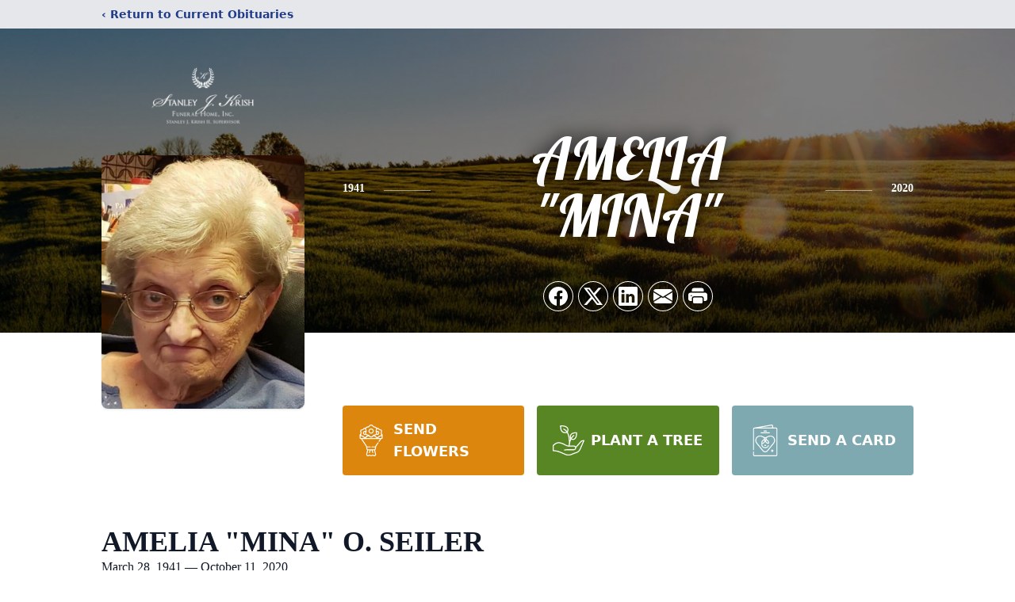

--- FILE ---
content_type: text/html; charset=utf-8
request_url: https://www.google.com/recaptcha/enterprise/anchor?ar=1&k=6Leq-40hAAAAAEz8znj3LaJSwLWHw5mpcSz3WJwJ&co=aHR0cHM6Ly93d3cua3Jpc2hmdW5lcmFsaG9tZS5jb206NDQz&hl=en&type=image&v=PoyoqOPhxBO7pBk68S4YbpHZ&theme=light&size=invisible&badge=bottomright&anchor-ms=20000&execute-ms=30000&cb=8qgun3pcl6jn
body_size: 48737
content:
<!DOCTYPE HTML><html dir="ltr" lang="en"><head><meta http-equiv="Content-Type" content="text/html; charset=UTF-8">
<meta http-equiv="X-UA-Compatible" content="IE=edge">
<title>reCAPTCHA</title>
<style type="text/css">
/* cyrillic-ext */
@font-face {
  font-family: 'Roboto';
  font-style: normal;
  font-weight: 400;
  font-stretch: 100%;
  src: url(//fonts.gstatic.com/s/roboto/v48/KFO7CnqEu92Fr1ME7kSn66aGLdTylUAMa3GUBHMdazTgWw.woff2) format('woff2');
  unicode-range: U+0460-052F, U+1C80-1C8A, U+20B4, U+2DE0-2DFF, U+A640-A69F, U+FE2E-FE2F;
}
/* cyrillic */
@font-face {
  font-family: 'Roboto';
  font-style: normal;
  font-weight: 400;
  font-stretch: 100%;
  src: url(//fonts.gstatic.com/s/roboto/v48/KFO7CnqEu92Fr1ME7kSn66aGLdTylUAMa3iUBHMdazTgWw.woff2) format('woff2');
  unicode-range: U+0301, U+0400-045F, U+0490-0491, U+04B0-04B1, U+2116;
}
/* greek-ext */
@font-face {
  font-family: 'Roboto';
  font-style: normal;
  font-weight: 400;
  font-stretch: 100%;
  src: url(//fonts.gstatic.com/s/roboto/v48/KFO7CnqEu92Fr1ME7kSn66aGLdTylUAMa3CUBHMdazTgWw.woff2) format('woff2');
  unicode-range: U+1F00-1FFF;
}
/* greek */
@font-face {
  font-family: 'Roboto';
  font-style: normal;
  font-weight: 400;
  font-stretch: 100%;
  src: url(//fonts.gstatic.com/s/roboto/v48/KFO7CnqEu92Fr1ME7kSn66aGLdTylUAMa3-UBHMdazTgWw.woff2) format('woff2');
  unicode-range: U+0370-0377, U+037A-037F, U+0384-038A, U+038C, U+038E-03A1, U+03A3-03FF;
}
/* math */
@font-face {
  font-family: 'Roboto';
  font-style: normal;
  font-weight: 400;
  font-stretch: 100%;
  src: url(//fonts.gstatic.com/s/roboto/v48/KFO7CnqEu92Fr1ME7kSn66aGLdTylUAMawCUBHMdazTgWw.woff2) format('woff2');
  unicode-range: U+0302-0303, U+0305, U+0307-0308, U+0310, U+0312, U+0315, U+031A, U+0326-0327, U+032C, U+032F-0330, U+0332-0333, U+0338, U+033A, U+0346, U+034D, U+0391-03A1, U+03A3-03A9, U+03B1-03C9, U+03D1, U+03D5-03D6, U+03F0-03F1, U+03F4-03F5, U+2016-2017, U+2034-2038, U+203C, U+2040, U+2043, U+2047, U+2050, U+2057, U+205F, U+2070-2071, U+2074-208E, U+2090-209C, U+20D0-20DC, U+20E1, U+20E5-20EF, U+2100-2112, U+2114-2115, U+2117-2121, U+2123-214F, U+2190, U+2192, U+2194-21AE, U+21B0-21E5, U+21F1-21F2, U+21F4-2211, U+2213-2214, U+2216-22FF, U+2308-230B, U+2310, U+2319, U+231C-2321, U+2336-237A, U+237C, U+2395, U+239B-23B7, U+23D0, U+23DC-23E1, U+2474-2475, U+25AF, U+25B3, U+25B7, U+25BD, U+25C1, U+25CA, U+25CC, U+25FB, U+266D-266F, U+27C0-27FF, U+2900-2AFF, U+2B0E-2B11, U+2B30-2B4C, U+2BFE, U+3030, U+FF5B, U+FF5D, U+1D400-1D7FF, U+1EE00-1EEFF;
}
/* symbols */
@font-face {
  font-family: 'Roboto';
  font-style: normal;
  font-weight: 400;
  font-stretch: 100%;
  src: url(//fonts.gstatic.com/s/roboto/v48/KFO7CnqEu92Fr1ME7kSn66aGLdTylUAMaxKUBHMdazTgWw.woff2) format('woff2');
  unicode-range: U+0001-000C, U+000E-001F, U+007F-009F, U+20DD-20E0, U+20E2-20E4, U+2150-218F, U+2190, U+2192, U+2194-2199, U+21AF, U+21E6-21F0, U+21F3, U+2218-2219, U+2299, U+22C4-22C6, U+2300-243F, U+2440-244A, U+2460-24FF, U+25A0-27BF, U+2800-28FF, U+2921-2922, U+2981, U+29BF, U+29EB, U+2B00-2BFF, U+4DC0-4DFF, U+FFF9-FFFB, U+10140-1018E, U+10190-1019C, U+101A0, U+101D0-101FD, U+102E0-102FB, U+10E60-10E7E, U+1D2C0-1D2D3, U+1D2E0-1D37F, U+1F000-1F0FF, U+1F100-1F1AD, U+1F1E6-1F1FF, U+1F30D-1F30F, U+1F315, U+1F31C, U+1F31E, U+1F320-1F32C, U+1F336, U+1F378, U+1F37D, U+1F382, U+1F393-1F39F, U+1F3A7-1F3A8, U+1F3AC-1F3AF, U+1F3C2, U+1F3C4-1F3C6, U+1F3CA-1F3CE, U+1F3D4-1F3E0, U+1F3ED, U+1F3F1-1F3F3, U+1F3F5-1F3F7, U+1F408, U+1F415, U+1F41F, U+1F426, U+1F43F, U+1F441-1F442, U+1F444, U+1F446-1F449, U+1F44C-1F44E, U+1F453, U+1F46A, U+1F47D, U+1F4A3, U+1F4B0, U+1F4B3, U+1F4B9, U+1F4BB, U+1F4BF, U+1F4C8-1F4CB, U+1F4D6, U+1F4DA, U+1F4DF, U+1F4E3-1F4E6, U+1F4EA-1F4ED, U+1F4F7, U+1F4F9-1F4FB, U+1F4FD-1F4FE, U+1F503, U+1F507-1F50B, U+1F50D, U+1F512-1F513, U+1F53E-1F54A, U+1F54F-1F5FA, U+1F610, U+1F650-1F67F, U+1F687, U+1F68D, U+1F691, U+1F694, U+1F698, U+1F6AD, U+1F6B2, U+1F6B9-1F6BA, U+1F6BC, U+1F6C6-1F6CF, U+1F6D3-1F6D7, U+1F6E0-1F6EA, U+1F6F0-1F6F3, U+1F6F7-1F6FC, U+1F700-1F7FF, U+1F800-1F80B, U+1F810-1F847, U+1F850-1F859, U+1F860-1F887, U+1F890-1F8AD, U+1F8B0-1F8BB, U+1F8C0-1F8C1, U+1F900-1F90B, U+1F93B, U+1F946, U+1F984, U+1F996, U+1F9E9, U+1FA00-1FA6F, U+1FA70-1FA7C, U+1FA80-1FA89, U+1FA8F-1FAC6, U+1FACE-1FADC, U+1FADF-1FAE9, U+1FAF0-1FAF8, U+1FB00-1FBFF;
}
/* vietnamese */
@font-face {
  font-family: 'Roboto';
  font-style: normal;
  font-weight: 400;
  font-stretch: 100%;
  src: url(//fonts.gstatic.com/s/roboto/v48/KFO7CnqEu92Fr1ME7kSn66aGLdTylUAMa3OUBHMdazTgWw.woff2) format('woff2');
  unicode-range: U+0102-0103, U+0110-0111, U+0128-0129, U+0168-0169, U+01A0-01A1, U+01AF-01B0, U+0300-0301, U+0303-0304, U+0308-0309, U+0323, U+0329, U+1EA0-1EF9, U+20AB;
}
/* latin-ext */
@font-face {
  font-family: 'Roboto';
  font-style: normal;
  font-weight: 400;
  font-stretch: 100%;
  src: url(//fonts.gstatic.com/s/roboto/v48/KFO7CnqEu92Fr1ME7kSn66aGLdTylUAMa3KUBHMdazTgWw.woff2) format('woff2');
  unicode-range: U+0100-02BA, U+02BD-02C5, U+02C7-02CC, U+02CE-02D7, U+02DD-02FF, U+0304, U+0308, U+0329, U+1D00-1DBF, U+1E00-1E9F, U+1EF2-1EFF, U+2020, U+20A0-20AB, U+20AD-20C0, U+2113, U+2C60-2C7F, U+A720-A7FF;
}
/* latin */
@font-face {
  font-family: 'Roboto';
  font-style: normal;
  font-weight: 400;
  font-stretch: 100%;
  src: url(//fonts.gstatic.com/s/roboto/v48/KFO7CnqEu92Fr1ME7kSn66aGLdTylUAMa3yUBHMdazQ.woff2) format('woff2');
  unicode-range: U+0000-00FF, U+0131, U+0152-0153, U+02BB-02BC, U+02C6, U+02DA, U+02DC, U+0304, U+0308, U+0329, U+2000-206F, U+20AC, U+2122, U+2191, U+2193, U+2212, U+2215, U+FEFF, U+FFFD;
}
/* cyrillic-ext */
@font-face {
  font-family: 'Roboto';
  font-style: normal;
  font-weight: 500;
  font-stretch: 100%;
  src: url(//fonts.gstatic.com/s/roboto/v48/KFO7CnqEu92Fr1ME7kSn66aGLdTylUAMa3GUBHMdazTgWw.woff2) format('woff2');
  unicode-range: U+0460-052F, U+1C80-1C8A, U+20B4, U+2DE0-2DFF, U+A640-A69F, U+FE2E-FE2F;
}
/* cyrillic */
@font-face {
  font-family: 'Roboto';
  font-style: normal;
  font-weight: 500;
  font-stretch: 100%;
  src: url(//fonts.gstatic.com/s/roboto/v48/KFO7CnqEu92Fr1ME7kSn66aGLdTylUAMa3iUBHMdazTgWw.woff2) format('woff2');
  unicode-range: U+0301, U+0400-045F, U+0490-0491, U+04B0-04B1, U+2116;
}
/* greek-ext */
@font-face {
  font-family: 'Roboto';
  font-style: normal;
  font-weight: 500;
  font-stretch: 100%;
  src: url(//fonts.gstatic.com/s/roboto/v48/KFO7CnqEu92Fr1ME7kSn66aGLdTylUAMa3CUBHMdazTgWw.woff2) format('woff2');
  unicode-range: U+1F00-1FFF;
}
/* greek */
@font-face {
  font-family: 'Roboto';
  font-style: normal;
  font-weight: 500;
  font-stretch: 100%;
  src: url(//fonts.gstatic.com/s/roboto/v48/KFO7CnqEu92Fr1ME7kSn66aGLdTylUAMa3-UBHMdazTgWw.woff2) format('woff2');
  unicode-range: U+0370-0377, U+037A-037F, U+0384-038A, U+038C, U+038E-03A1, U+03A3-03FF;
}
/* math */
@font-face {
  font-family: 'Roboto';
  font-style: normal;
  font-weight: 500;
  font-stretch: 100%;
  src: url(//fonts.gstatic.com/s/roboto/v48/KFO7CnqEu92Fr1ME7kSn66aGLdTylUAMawCUBHMdazTgWw.woff2) format('woff2');
  unicode-range: U+0302-0303, U+0305, U+0307-0308, U+0310, U+0312, U+0315, U+031A, U+0326-0327, U+032C, U+032F-0330, U+0332-0333, U+0338, U+033A, U+0346, U+034D, U+0391-03A1, U+03A3-03A9, U+03B1-03C9, U+03D1, U+03D5-03D6, U+03F0-03F1, U+03F4-03F5, U+2016-2017, U+2034-2038, U+203C, U+2040, U+2043, U+2047, U+2050, U+2057, U+205F, U+2070-2071, U+2074-208E, U+2090-209C, U+20D0-20DC, U+20E1, U+20E5-20EF, U+2100-2112, U+2114-2115, U+2117-2121, U+2123-214F, U+2190, U+2192, U+2194-21AE, U+21B0-21E5, U+21F1-21F2, U+21F4-2211, U+2213-2214, U+2216-22FF, U+2308-230B, U+2310, U+2319, U+231C-2321, U+2336-237A, U+237C, U+2395, U+239B-23B7, U+23D0, U+23DC-23E1, U+2474-2475, U+25AF, U+25B3, U+25B7, U+25BD, U+25C1, U+25CA, U+25CC, U+25FB, U+266D-266F, U+27C0-27FF, U+2900-2AFF, U+2B0E-2B11, U+2B30-2B4C, U+2BFE, U+3030, U+FF5B, U+FF5D, U+1D400-1D7FF, U+1EE00-1EEFF;
}
/* symbols */
@font-face {
  font-family: 'Roboto';
  font-style: normal;
  font-weight: 500;
  font-stretch: 100%;
  src: url(//fonts.gstatic.com/s/roboto/v48/KFO7CnqEu92Fr1ME7kSn66aGLdTylUAMaxKUBHMdazTgWw.woff2) format('woff2');
  unicode-range: U+0001-000C, U+000E-001F, U+007F-009F, U+20DD-20E0, U+20E2-20E4, U+2150-218F, U+2190, U+2192, U+2194-2199, U+21AF, U+21E6-21F0, U+21F3, U+2218-2219, U+2299, U+22C4-22C6, U+2300-243F, U+2440-244A, U+2460-24FF, U+25A0-27BF, U+2800-28FF, U+2921-2922, U+2981, U+29BF, U+29EB, U+2B00-2BFF, U+4DC0-4DFF, U+FFF9-FFFB, U+10140-1018E, U+10190-1019C, U+101A0, U+101D0-101FD, U+102E0-102FB, U+10E60-10E7E, U+1D2C0-1D2D3, U+1D2E0-1D37F, U+1F000-1F0FF, U+1F100-1F1AD, U+1F1E6-1F1FF, U+1F30D-1F30F, U+1F315, U+1F31C, U+1F31E, U+1F320-1F32C, U+1F336, U+1F378, U+1F37D, U+1F382, U+1F393-1F39F, U+1F3A7-1F3A8, U+1F3AC-1F3AF, U+1F3C2, U+1F3C4-1F3C6, U+1F3CA-1F3CE, U+1F3D4-1F3E0, U+1F3ED, U+1F3F1-1F3F3, U+1F3F5-1F3F7, U+1F408, U+1F415, U+1F41F, U+1F426, U+1F43F, U+1F441-1F442, U+1F444, U+1F446-1F449, U+1F44C-1F44E, U+1F453, U+1F46A, U+1F47D, U+1F4A3, U+1F4B0, U+1F4B3, U+1F4B9, U+1F4BB, U+1F4BF, U+1F4C8-1F4CB, U+1F4D6, U+1F4DA, U+1F4DF, U+1F4E3-1F4E6, U+1F4EA-1F4ED, U+1F4F7, U+1F4F9-1F4FB, U+1F4FD-1F4FE, U+1F503, U+1F507-1F50B, U+1F50D, U+1F512-1F513, U+1F53E-1F54A, U+1F54F-1F5FA, U+1F610, U+1F650-1F67F, U+1F687, U+1F68D, U+1F691, U+1F694, U+1F698, U+1F6AD, U+1F6B2, U+1F6B9-1F6BA, U+1F6BC, U+1F6C6-1F6CF, U+1F6D3-1F6D7, U+1F6E0-1F6EA, U+1F6F0-1F6F3, U+1F6F7-1F6FC, U+1F700-1F7FF, U+1F800-1F80B, U+1F810-1F847, U+1F850-1F859, U+1F860-1F887, U+1F890-1F8AD, U+1F8B0-1F8BB, U+1F8C0-1F8C1, U+1F900-1F90B, U+1F93B, U+1F946, U+1F984, U+1F996, U+1F9E9, U+1FA00-1FA6F, U+1FA70-1FA7C, U+1FA80-1FA89, U+1FA8F-1FAC6, U+1FACE-1FADC, U+1FADF-1FAE9, U+1FAF0-1FAF8, U+1FB00-1FBFF;
}
/* vietnamese */
@font-face {
  font-family: 'Roboto';
  font-style: normal;
  font-weight: 500;
  font-stretch: 100%;
  src: url(//fonts.gstatic.com/s/roboto/v48/KFO7CnqEu92Fr1ME7kSn66aGLdTylUAMa3OUBHMdazTgWw.woff2) format('woff2');
  unicode-range: U+0102-0103, U+0110-0111, U+0128-0129, U+0168-0169, U+01A0-01A1, U+01AF-01B0, U+0300-0301, U+0303-0304, U+0308-0309, U+0323, U+0329, U+1EA0-1EF9, U+20AB;
}
/* latin-ext */
@font-face {
  font-family: 'Roboto';
  font-style: normal;
  font-weight: 500;
  font-stretch: 100%;
  src: url(//fonts.gstatic.com/s/roboto/v48/KFO7CnqEu92Fr1ME7kSn66aGLdTylUAMa3KUBHMdazTgWw.woff2) format('woff2');
  unicode-range: U+0100-02BA, U+02BD-02C5, U+02C7-02CC, U+02CE-02D7, U+02DD-02FF, U+0304, U+0308, U+0329, U+1D00-1DBF, U+1E00-1E9F, U+1EF2-1EFF, U+2020, U+20A0-20AB, U+20AD-20C0, U+2113, U+2C60-2C7F, U+A720-A7FF;
}
/* latin */
@font-face {
  font-family: 'Roboto';
  font-style: normal;
  font-weight: 500;
  font-stretch: 100%;
  src: url(//fonts.gstatic.com/s/roboto/v48/KFO7CnqEu92Fr1ME7kSn66aGLdTylUAMa3yUBHMdazQ.woff2) format('woff2');
  unicode-range: U+0000-00FF, U+0131, U+0152-0153, U+02BB-02BC, U+02C6, U+02DA, U+02DC, U+0304, U+0308, U+0329, U+2000-206F, U+20AC, U+2122, U+2191, U+2193, U+2212, U+2215, U+FEFF, U+FFFD;
}
/* cyrillic-ext */
@font-face {
  font-family: 'Roboto';
  font-style: normal;
  font-weight: 900;
  font-stretch: 100%;
  src: url(//fonts.gstatic.com/s/roboto/v48/KFO7CnqEu92Fr1ME7kSn66aGLdTylUAMa3GUBHMdazTgWw.woff2) format('woff2');
  unicode-range: U+0460-052F, U+1C80-1C8A, U+20B4, U+2DE0-2DFF, U+A640-A69F, U+FE2E-FE2F;
}
/* cyrillic */
@font-face {
  font-family: 'Roboto';
  font-style: normal;
  font-weight: 900;
  font-stretch: 100%;
  src: url(//fonts.gstatic.com/s/roboto/v48/KFO7CnqEu92Fr1ME7kSn66aGLdTylUAMa3iUBHMdazTgWw.woff2) format('woff2');
  unicode-range: U+0301, U+0400-045F, U+0490-0491, U+04B0-04B1, U+2116;
}
/* greek-ext */
@font-face {
  font-family: 'Roboto';
  font-style: normal;
  font-weight: 900;
  font-stretch: 100%;
  src: url(//fonts.gstatic.com/s/roboto/v48/KFO7CnqEu92Fr1ME7kSn66aGLdTylUAMa3CUBHMdazTgWw.woff2) format('woff2');
  unicode-range: U+1F00-1FFF;
}
/* greek */
@font-face {
  font-family: 'Roboto';
  font-style: normal;
  font-weight: 900;
  font-stretch: 100%;
  src: url(//fonts.gstatic.com/s/roboto/v48/KFO7CnqEu92Fr1ME7kSn66aGLdTylUAMa3-UBHMdazTgWw.woff2) format('woff2');
  unicode-range: U+0370-0377, U+037A-037F, U+0384-038A, U+038C, U+038E-03A1, U+03A3-03FF;
}
/* math */
@font-face {
  font-family: 'Roboto';
  font-style: normal;
  font-weight: 900;
  font-stretch: 100%;
  src: url(//fonts.gstatic.com/s/roboto/v48/KFO7CnqEu92Fr1ME7kSn66aGLdTylUAMawCUBHMdazTgWw.woff2) format('woff2');
  unicode-range: U+0302-0303, U+0305, U+0307-0308, U+0310, U+0312, U+0315, U+031A, U+0326-0327, U+032C, U+032F-0330, U+0332-0333, U+0338, U+033A, U+0346, U+034D, U+0391-03A1, U+03A3-03A9, U+03B1-03C9, U+03D1, U+03D5-03D6, U+03F0-03F1, U+03F4-03F5, U+2016-2017, U+2034-2038, U+203C, U+2040, U+2043, U+2047, U+2050, U+2057, U+205F, U+2070-2071, U+2074-208E, U+2090-209C, U+20D0-20DC, U+20E1, U+20E5-20EF, U+2100-2112, U+2114-2115, U+2117-2121, U+2123-214F, U+2190, U+2192, U+2194-21AE, U+21B0-21E5, U+21F1-21F2, U+21F4-2211, U+2213-2214, U+2216-22FF, U+2308-230B, U+2310, U+2319, U+231C-2321, U+2336-237A, U+237C, U+2395, U+239B-23B7, U+23D0, U+23DC-23E1, U+2474-2475, U+25AF, U+25B3, U+25B7, U+25BD, U+25C1, U+25CA, U+25CC, U+25FB, U+266D-266F, U+27C0-27FF, U+2900-2AFF, U+2B0E-2B11, U+2B30-2B4C, U+2BFE, U+3030, U+FF5B, U+FF5D, U+1D400-1D7FF, U+1EE00-1EEFF;
}
/* symbols */
@font-face {
  font-family: 'Roboto';
  font-style: normal;
  font-weight: 900;
  font-stretch: 100%;
  src: url(//fonts.gstatic.com/s/roboto/v48/KFO7CnqEu92Fr1ME7kSn66aGLdTylUAMaxKUBHMdazTgWw.woff2) format('woff2');
  unicode-range: U+0001-000C, U+000E-001F, U+007F-009F, U+20DD-20E0, U+20E2-20E4, U+2150-218F, U+2190, U+2192, U+2194-2199, U+21AF, U+21E6-21F0, U+21F3, U+2218-2219, U+2299, U+22C4-22C6, U+2300-243F, U+2440-244A, U+2460-24FF, U+25A0-27BF, U+2800-28FF, U+2921-2922, U+2981, U+29BF, U+29EB, U+2B00-2BFF, U+4DC0-4DFF, U+FFF9-FFFB, U+10140-1018E, U+10190-1019C, U+101A0, U+101D0-101FD, U+102E0-102FB, U+10E60-10E7E, U+1D2C0-1D2D3, U+1D2E0-1D37F, U+1F000-1F0FF, U+1F100-1F1AD, U+1F1E6-1F1FF, U+1F30D-1F30F, U+1F315, U+1F31C, U+1F31E, U+1F320-1F32C, U+1F336, U+1F378, U+1F37D, U+1F382, U+1F393-1F39F, U+1F3A7-1F3A8, U+1F3AC-1F3AF, U+1F3C2, U+1F3C4-1F3C6, U+1F3CA-1F3CE, U+1F3D4-1F3E0, U+1F3ED, U+1F3F1-1F3F3, U+1F3F5-1F3F7, U+1F408, U+1F415, U+1F41F, U+1F426, U+1F43F, U+1F441-1F442, U+1F444, U+1F446-1F449, U+1F44C-1F44E, U+1F453, U+1F46A, U+1F47D, U+1F4A3, U+1F4B0, U+1F4B3, U+1F4B9, U+1F4BB, U+1F4BF, U+1F4C8-1F4CB, U+1F4D6, U+1F4DA, U+1F4DF, U+1F4E3-1F4E6, U+1F4EA-1F4ED, U+1F4F7, U+1F4F9-1F4FB, U+1F4FD-1F4FE, U+1F503, U+1F507-1F50B, U+1F50D, U+1F512-1F513, U+1F53E-1F54A, U+1F54F-1F5FA, U+1F610, U+1F650-1F67F, U+1F687, U+1F68D, U+1F691, U+1F694, U+1F698, U+1F6AD, U+1F6B2, U+1F6B9-1F6BA, U+1F6BC, U+1F6C6-1F6CF, U+1F6D3-1F6D7, U+1F6E0-1F6EA, U+1F6F0-1F6F3, U+1F6F7-1F6FC, U+1F700-1F7FF, U+1F800-1F80B, U+1F810-1F847, U+1F850-1F859, U+1F860-1F887, U+1F890-1F8AD, U+1F8B0-1F8BB, U+1F8C0-1F8C1, U+1F900-1F90B, U+1F93B, U+1F946, U+1F984, U+1F996, U+1F9E9, U+1FA00-1FA6F, U+1FA70-1FA7C, U+1FA80-1FA89, U+1FA8F-1FAC6, U+1FACE-1FADC, U+1FADF-1FAE9, U+1FAF0-1FAF8, U+1FB00-1FBFF;
}
/* vietnamese */
@font-face {
  font-family: 'Roboto';
  font-style: normal;
  font-weight: 900;
  font-stretch: 100%;
  src: url(//fonts.gstatic.com/s/roboto/v48/KFO7CnqEu92Fr1ME7kSn66aGLdTylUAMa3OUBHMdazTgWw.woff2) format('woff2');
  unicode-range: U+0102-0103, U+0110-0111, U+0128-0129, U+0168-0169, U+01A0-01A1, U+01AF-01B0, U+0300-0301, U+0303-0304, U+0308-0309, U+0323, U+0329, U+1EA0-1EF9, U+20AB;
}
/* latin-ext */
@font-face {
  font-family: 'Roboto';
  font-style: normal;
  font-weight: 900;
  font-stretch: 100%;
  src: url(//fonts.gstatic.com/s/roboto/v48/KFO7CnqEu92Fr1ME7kSn66aGLdTylUAMa3KUBHMdazTgWw.woff2) format('woff2');
  unicode-range: U+0100-02BA, U+02BD-02C5, U+02C7-02CC, U+02CE-02D7, U+02DD-02FF, U+0304, U+0308, U+0329, U+1D00-1DBF, U+1E00-1E9F, U+1EF2-1EFF, U+2020, U+20A0-20AB, U+20AD-20C0, U+2113, U+2C60-2C7F, U+A720-A7FF;
}
/* latin */
@font-face {
  font-family: 'Roboto';
  font-style: normal;
  font-weight: 900;
  font-stretch: 100%;
  src: url(//fonts.gstatic.com/s/roboto/v48/KFO7CnqEu92Fr1ME7kSn66aGLdTylUAMa3yUBHMdazQ.woff2) format('woff2');
  unicode-range: U+0000-00FF, U+0131, U+0152-0153, U+02BB-02BC, U+02C6, U+02DA, U+02DC, U+0304, U+0308, U+0329, U+2000-206F, U+20AC, U+2122, U+2191, U+2193, U+2212, U+2215, U+FEFF, U+FFFD;
}

</style>
<link rel="stylesheet" type="text/css" href="https://www.gstatic.com/recaptcha/releases/PoyoqOPhxBO7pBk68S4YbpHZ/styles__ltr.css">
<script nonce="HWDu6T7u6fj5IlRUqsfXwA" type="text/javascript">window['__recaptcha_api'] = 'https://www.google.com/recaptcha/enterprise/';</script>
<script type="text/javascript" src="https://www.gstatic.com/recaptcha/releases/PoyoqOPhxBO7pBk68S4YbpHZ/recaptcha__en.js" nonce="HWDu6T7u6fj5IlRUqsfXwA">
      
    </script></head>
<body><div id="rc-anchor-alert" class="rc-anchor-alert"></div>
<input type="hidden" id="recaptcha-token" value="[base64]">
<script type="text/javascript" nonce="HWDu6T7u6fj5IlRUqsfXwA">
      recaptcha.anchor.Main.init("[\x22ainput\x22,[\x22bgdata\x22,\x22\x22,\[base64]/[base64]/[base64]/[base64]/cjw8ejpyPj4+eil9Y2F0Y2gobCl7dGhyb3cgbDt9fSxIPWZ1bmN0aW9uKHcsdCx6KXtpZih3PT0xOTR8fHc9PTIwOCl0LnZbd10/dC52W3ddLmNvbmNhdCh6KTp0LnZbd109b2Yoeix0KTtlbHNle2lmKHQuYkImJnchPTMxNylyZXR1cm47dz09NjZ8fHc9PTEyMnx8dz09NDcwfHx3PT00NHx8dz09NDE2fHx3PT0zOTd8fHc9PTQyMXx8dz09Njh8fHc9PTcwfHx3PT0xODQ/[base64]/[base64]/[base64]/bmV3IGRbVl0oSlswXSk6cD09Mj9uZXcgZFtWXShKWzBdLEpbMV0pOnA9PTM/bmV3IGRbVl0oSlswXSxKWzFdLEpbMl0pOnA9PTQ/[base64]/[base64]/[base64]/[base64]\x22,\[base64]\x22,\x22w4zCisOgbMOlHQPDr25gwo/CssKYRWRWw7nConYHw4LCuEbDp8KhwpAJKcKxwopYT8OTPAnDozhOwoVAw58VwrHCghfDgsKtKHPDvyrDiQ/[base64]/Co8K+JcK0wqEYZABEBQ4eYcK0w6lrEsOFPcKlfyJKw73DhcKbwqYMIHrCvirCocK1OBhFXsK+HCHCn3XCgE1oQQInw67Cp8KZwq3Cg3PDmsOBwpImKMKvw73CmmPCoMKPYcK4w6sGFsKlwovDo17DsDbCisK8wpLCkQXDosK6ecO4w6fCsX8oFsKMwqF/YsOiTi9kcsKMw6olwrFuw73Dm0AUwobDkn1vd3caBsKxDgw0CFTDjGZMXxp4JCchdCXDlQHDoRHCjAnCnsKgOxXDmD3Do397w5HDkSAmwoc/w73DqmnDo2t1SkPCnUQQwoTDuU7DpcOWfnDDvWR4wqZiOXbCnsKuw75bw6HCvAYhLhsZwqQJT8OdJkfCqsOmw5wNaMKQPMKTw4sOwrh8wrlOw5DCvMKdXhnCnwDCs8OZcMKCw68qw6jCjMOVw4nDnBbClW/DlCM+PMKGwqo1wr4Rw5NSQ8ODR8OowpvDpcOvUijCh0HDm8OBw6DCtnbCk8KqwpxVwqNPwr8xwqd0bcORYGnClsO9VV9JJMKbw5JGb2Yuw58gwo/DhXFNUsOpwrIrw6ViKcOBeMKjwo3DksKJTGHCtwXCj0DDlcOAPcK0wpElEDrCojjCosOLwpbCjMK1w7jCvnrCvsOSwo3DscONwrbCu8OrH8KXcHQPKDPCm8Onw5vDvRN0RBxhCMOcLSIRwq/DlxnDsMOCwojDlsOnw6LDrizDsx8Aw5nCnwbDh30jw7TCnMKgU8KJw5LDncOow58ewq1Iw4/Cm2UKw5dSw4RrZcKBwobDq8O8OMKSwrrCkxnCgcKZwovCiMK9ZGrCo8Onw4cEw5ZOw5s5w5YRw77DsVnClMKUw5zDj8Kcw4DDgcONw6dTwrnDhATDvG4WwrfDuzHCjMOHLh9PbjPDoFPClVgSCX9Dw5zClsKvwozCrcKsBsO6LwUCw5l/w7Fgw5HDscKtw7VrO8OFcFsfPcOVw70xwqkKSClww50/UMO5w7ALwo7CiMKpw6EDwp/DscOPbsOnAMKNb8K6w7nDmMOQwpETUEwlc2ZAOcKyw7vDkcO1wqfCp8Ozw7puwpQuHXAdQx/CuhxTwpUGJsOrwrLCqQ3CmcKfdifCo8KRwrTCv8OTLcO6w6TDrsK/[base64]/ecK9Vj8gw5jCm1pECwxlU8O9w74tR8KSw5jDpAUkwqTCl8O+w5BPwpZMwpLCj8KZw4HCkMOAHW/[base64]/CvhrCsGUzwo4xw5oFw7M7wpfCpATCnC7Djgt9w7UVw44xw6LDjsK9wq/Cm8OTPlnDj8Ohbw4tw5ZRwqBBwoR+w7srH1djw6PDp8Ojw4HCv8KzwrdtUEhawrNxVnnChcOSwq7Ch8KDwqQqw7EYLUdiMAVLdHRZw4hmwofCp8K3wqzCniTDv8Kaw4HDp1dNw55Iw4lYw67Dug/DqcKxw4nCuMOFw4nCuS4bQ8KIR8Kzw6d7QcKbwoDDk8OgGMOvZsKMwozCu1Ufw6Fcwq7DkcKpOMOPPUPCucO3wrpjw5PDgMOQw7HDtFwaw5vDqcOSw6cBwpPCsEtEwoBUAcOlwpnDocKwESfDlsO/[base64]/wobDnBDCiUDDtzt0bkcOe8OSwpjDqcK5P0TDusKtF8OhO8OHwqPDoS4hTAR+wpHCmMO6wpdEwrfDsmjDrlXDt08gw7PCvnHCnUfCnWELwpYMJUQDwrXDgDXDvsO2w7LCgHPClcOwC8KxL8O+w7YRWkQyw6VXwpgXZzLCo1vCo1/DqDHCmDPCnsK2AsO+w7kQwpPDnl7Dg8KcwolTwoDCvcO3JGEVF8O5L8Odwqktw7ZMw4ECZxbCkQfChsKRRgLCscKjPld5w6h0TcK3w6gZw5tlYkFMw6zDgSjDkxbDkcOwOMOXInbDujo/UsKEw6HCi8OmwrDCqWhzfzjCvV7Co8Omw4vDlyLCrjPChsKvSCTDtUnDklvDjhvDgFzDu8KNwrEWbsK9VFvCi1tLKBbCg8K6w68Kw6guZsOwwq52woPCncO7w48rwq3CkMKMw7PChlfDlgwywozDowHCkDk4ZVlrcFYjwrF/RsOcwpVqw7tPwrTDtQ/DtVMODDVCwo7Ci8OJAzsgwojDkcKjw5rDtcKAEm/CkMKBURDCqG/CmAXDkcOsw6TDrTYvwohgWRNeRMKRIUPCkFJ5GzfDscK4w5LCjcKlQ2TCj8Ofw6wHesKDwqPDk8OMw5/ChcKPW8O9wpFbw40Sw6HCl8Ktw6DDpcKWwrDCiMKVwpTCgHVRPAHCqcO4bcKxOGdqwpFwwpHCssKPw4rDpxjCnMKRwq3DlgsICVETEH7ClGHDq8OGw4tOwqA/K8OOwo3ClcOxw5Z+w4Jfw585w7Z0wr5uNsO9B8KjMcO7e8Knw7M4OcOjVsKKwoPDjC/Ck8ORBWvCrsOuwoU9woV9RBNcSzDCmGVQwrDCuMONewF1wojChibDkSMQL8KUU1goaTUYBsKtektUH8OYL8OWa0LDmMOISH7DlcKBwqVTZk3Dp8KjwrTDvW7DmmHDtlRqw6bCrsKMB8OYccKOVG/DgcKIaMOpwqPCvBrCtzdXwr/CscK3w4bCmGjDpxzDmcOQHsKbGElAFsKQw4/[base64]/DiysXw7xrMxQpZ8OuOsOXwowBWMKZFBA+wrZ2aMOqw4czScOqw5kTw4cBLhvDg8Oiw5dQN8K0w5RwHcOXXD3CvErCpDLClT7CnSHCtwd8VMOfYsO9w4cld0s1RcK6w6vChxQIAMKrw6FyXsKxbMOlw4sewqMIwoI9w6/[base64]/woLCmRDCpmrCicOsR2xPwr0IwrlpcMKCLjPCjcOJw7fCvi/Cs2IiwpTDixzDs3nCrDVTw6zCrcOiwrhbw65QR8OVE1rCmsOdB8OBwpnCtB8OwpzCvcK9FxVBB8OROzsbTsKfOEnDv8KiwobDqnVpaBwQw4fDncO0wo5Vw67DmETCsHU9w5zCu1RFwpQ1EWcRNVTCrsKiw7/CrMO0w5IXACPCjw1KwptFVsKMccKVwr/[base64]/CksKywq/ClGHCk1I4w5VLw5lGw6PCk23ClMO7QMK9w7Q6ScKuScKqw7Q6OcO/[base64]/[base64]/DvyPDiSdVwpxpw4JBwohsC8Kmw6TDvMOrWMKSwovCijTDjsKCfMOvwoHCu8O/w7DCisKew6h6wqkvw6dVbwbCsFHDklgxccKyD8KNOsKDwrrDqghpwq1RcArDkhIJw5NDBhjDiMKvwrjDi8KmwoHDkzVLwrvCl8OjBsKTw6l/w6IzK8KTw5xzfsKLwrjDvB7CvcKrw4jCkC0tO8KMwoZILxbDs8KTDUrDqcOTHXlucDnDqG7CsUlyw4cFb8OaZ8OCw7fCnMKVDFHDnMOpwoHDhcKaw7ddw7gfQsOOwojDnsK7w6LDhVbCk8KAPQ9bEy7DhcOnwq1/ATYbw7rDn0lOGsK2wrIOHcKifG/CrijCtGbDn203CSzCv8Onwr5TY8OBEjDCucKdEHJgwr3DlcKAwqPDqDzDgFJwwp8mU8KTGsORCR8vwofDqS3Di8OANEjDtXZRwoXDksKkwqgiesO9e37CtcKtA0zDqXZNQcOGe8K/woTDosOARcKcKMKWC3ouw6HCksKMwpHDp8KlFybDu8Ohw69zP8OJw6vDq8KuwoRZFBPCv8KfDBImbgXDgcOYw63CiMK2WBYfdcOHMcOQwp1Fwq05f1nDg8OKwqEuwrrCj3/CsEHCq8KWUMKSeB4jIsOYwoVnwpTDuC/DmcOFSMOHfi3DpMO/Z8Kqw5Z7VxoLUUxwWMKQTGTCjcKUScKsw6bCqcOiB8OKwqVXwoTCsMOaw7hlw7h2JsOlKz8lw6RBQ8Oxw7dNwocawofDgsKDwpzCriXCssKZYMKgHHd5dWE3ZsOcR8OEw5xmw53CvsKpwpHCvMKWw7TCvnBbflEyBg1/eQ9Jw4rCkMKbJcKdUhjCm0nDjMOFwp/Dgh3DscKTwohqKDXDoA5jwqFnJ8OAw4ktwplAA2zDmMOVCsOxwopqPDlCw5PCpMOqRgjCkMO7w5fDu3rDnsOiGHEfwpxIw6cgNcORwqtaTwLCrhl4w78aS8OmfVHCvD/[base64]/CmcKuw6nDs8ODSMOcw4jCtMKBTAgvGsKzw4bDomJyw7TCvETDksKlNnjDkFVBdWErw4nCn1TCgMK1wrDCi399wqEYw5d7wo8FckzDjhTCnMKZwp7CrcO2H8KdQWZFOjfDgMOPLhnDuHUowoTCryxpw5gtEWtnXwtVwr/CpMKBewYnwpvCrl9Ew5wvwrbCjsO6USjCisK4wprCjGnCjz5Vw4/CmcK8C8KBwozCssOVw5J8wptRNsO3OsKDOcO7wrjCkcK1w4/DtknCpSvCqMO7VcOkwqrCqcKHS8OHwqIiSA3ClwnCmTFZwqvCmjB8wpfDicOwKcOWYsKXNyHCkHHCvcOkGMO7wrVqw57Ci8Kzw5XDsBkVR8OpCnnDnCjCv1/DmVrDvCF6wowVJsOuw4vDi8KNw7lRWEjDpEtabQXDk8OsLcOBcBcEwogoc8O1KMKQwrrClcOfMCHDtsO6wofDryJOwpXCgcO6T8OnWMO+QxvCgMKtMMOGSwxew6M2w6zDiMOLP8OiZcOzwr/Cig3CvX08w4nDpx7DhANlwqXCqBVTwqJXXDwew7gPw65YAFvDuxzCucK4w7TCsWTCtcKXBMOrHxJhOcKjBMO1wrjDhX/CucOSHMOsHTTCnMK3wqHCtMK3ADnCicOqPMKxw6ddw6zDmcO9wpjCrcOodjDCjn/Cv8Krw789woXDqMKfHzwTLVJIwrXChl9BLXDCp1VzwrbDgsKbw7Q/[base64]/GSjDmcKsHMKhw6p8wp08RyNFwpHDrT7DlCBHw7Fww4M7EMORwpcUaDLCmMKoY0oXw5/DtsKaw5vClMOuwq/Dsl7Dog/Chn3DjEbDosK2UkTCvFURW8KUwoUtwqvCjG/Du8KrICfCp2nDn8OeYsKsAsK9wovCsGAAw75lwpcgAsO3wqd7wqDCojbDlsK9TGfDqSR1OsOMASDCng0/AGZARsKwwrnCp8Onw59cdlfChMKuShVIw788MVrDjVLCjcKVSsKZW8OgTsKaw4/CkRTDm3rCk8Kow79nw7h0Z8K9wovCjiPDgU/[base64]/QAVyYh/DlCARNsO4wppmwofCi8KYwpDDhGY5LcKIY8OtSCVZF8Oow6gOwoDCkT5rwrZrwq1GwqHCnAJnFhRuFsKewqbDszjClcOBwpHCjg3DsWLCgGclwq3DgRxqwrjDghkAdsO/[base64]/CkTIYw5UCIlsiewgSG8K2ScKEM8Kxc8OKciojwqcSwr3DtsKDAcONU8OKwrtmLsOKw68Bw4/CksKAwph1w70PwobCkgIzZR3Dj8OYV8KuwqDDssK/McKhZMOlJ0jDicKXw77CkzFcwrTDqMK/G8Odw5M8LMKsw5bCtgR8IXk9woAla07DtU9aw5DCpcKOwr4Dwq7DuMOAw4rCtsKxNEzDmm3ClCvDhcK/w7ZgQ8KZfsKHwophBT7Cr0XCqVwdwpBbOTjCu8KAw5bCqx8gXRMewrJdwrkgwqdvNC7DtHvDiF5Pwop9w6Nlw6tZw4nDplvDoMKrw7nDn8KMcyMWw7bCgQXCrsKgwpXCiRTCmUome25uw5vDkx3CrB1oIcKvZsObw4VpL8ODw6/DrcOuBMOOc1xEMl0KEcKiMsKRw7RFaB7CjcKvw741AQxZw4t3fibCtkHDr3IDw6fDkMK8OAvCj30pe8OUYMOhw7vChVBmw45Jw4XDkSpnEsONwq7CgcOVwpfDp8K7wrR0DcKxwosAwqTDiAFgUkMhDMKXwpfDq8OowqDCnMOMEEABYFxpI8K1wq5hw5R/[base64]/[base64]/[base64]/[base64]/[base64]/[base64]/DoMKvw5d7wpZsFcO2Vz7CoSjCscKpw7d2Tl3DjcOYwo8xccKBwqjDpsKlTMOmwovChQBuwr/[base64]/[base64]/CjxXDkcKIV1vDrcK2woDDv8Omw77DqTIoX2kWwpJywprDrcKJw5cgLcOGwrLDoABQwoDCikPDizrDlcKVw64vwrR7OWt4wohQGsKTwod2YXXCngnCjUJDw6URwqReEkXDmR/CuMKTwp9+HMOawrfCn8OkcDpew7FgbkENw7sQHMKiw59nwoxOw6wwWMKoJcKswrJDdCVvKGTCtQRCBkXDk8OPJsKXMcKQCcK2QUwXw4wAenjCny/[base64]/DtMKWwosfP3/CmhlXw64VwprCgUwjTcOxPnNrw7QiCcKmwqE+wq9rd8O6LMOdw4B4BwnDi1HCmcK6J8KgPMOdLsK9w7fCjMKvwoIUwofDqUwnw4jDghnClWBXw7M7N8KOKA3Cq8OMwrrCvMOSS8KDWMKQNF8ew5lowoInPsOQwpPCi1jCvy5BLcONE8KbwpLDq8K1wpzCjsK/[base64]/CuR44wpTDj2HCnsKpwqogw6A9dMO9KxZmwrrDpR3Cs3XDtFTDuFDCoMKZD1hawqIlw4PChhPClsOdw703wr9mC8OawpXDi8K4wqnCrgY2wpnDhMOGDxw1w5PCrSpwWVBrwpzCkFwlMWjClT3CoWzCh8Opwp/Di2/Din7Dk8KePURewqbCp8KgwovDgcOiK8KfwrQSSSnDgxw2wq3Dh2oDWcK5dsK9SyPCu8OgJcOzSsK7woFew43DpV/CsMKtDcKaeMOvwr4fc8Otw7YNw4XDh8O6YDADV8Ktwo1oWcKjdj3DpMOTwqkCY8OUwprCmx7CqVoZwqMsw7RifcKhL8KBNxPDs2ZOT8O4wonDvcKXw4HDlMKkw7/CnAnCtH3DncK+w67CocKRw5PCvibDg8OET8KBaifChsOfwoXDicOqw7HCqsOjwrU2TcKTwo53USsVwqkqw79dOMKjwqzCrGPCjMOmw4TCosKJD3Fqw5AEwpHCq8KFwpsfL8OiNXLDp8OewqzCisKZw5HDlHzDvVvCmMOkw5HCt8KTwp1Uw7ZYYcOWw4M/wpdRQcORwogRX8KPw6REbcKFwoZuw79yw77CkgfDly3CvXfClcOMN8KUw4BZwrLDr8OxAsOCGyY0CMKzREp2fcOvCcKQSsOQbcOcwofCtlPDs8Kgw6HCqzPDjh5aTx3Chh0Vw7k2w683wpvCrCPDqwjDpcKQEMOzwplNwqPDtMKLw5PDikx/Q8KvF8Kaw7bCsMOfJhxoJV3DlXMOw4zDvWZSw7XDvUrCpwlsw54zK3/[base64]/IcOZw4TCmMKAw41NwpQhw4xrf8OtX2AxwqDCnsKVwp/CtcOHw5jDtCjDuFnDpsOnwodwwprDiMKVYsK0wqZCCcOGw4zCvBkwWsKhwqUqw4MPwoXCosKQwqF/DsKAUMKhwqPDnQ7CvFLDuExWfiMiOXLCt8KSAcOsOGRVaH/DiS95PyIEw7syc1HDmy0RLlrCsy9qw4BBwoV7CMObQMOQwoHDgcOSW8O7w4M4FzYxTMK9woDCocODwohBw60hw6rDosKLQcOhwpYkZcKhwr4jw7LCucOQw7FYGsKWAcOzf8O6w75/w61kw79ew7fChQktw7LCvcKpw79DbcKwDCHCpcK8eyHCgHTCjcO6w47Dgndyw67Cg8O6EcOoTsKCw5EfbyIkwqrDssKlw4UnVVjCkcOQwq3CmjsUw5zCrcKgXlLDncKEOW/CmMO/DBTCi1Y1wr7CugnDvUtzwrxtTMKqdnA9wqDDmcKHw4LDucKHwrfDj0tkCsKow7/CnMKcM3Raw5nDlWFKw6TDpUVTw6nDqsOaCUDDkGzChMK0JkRww5HDrcOtw7txwrbCpcOSwpxcw5/CvMK5H3F3bypQCcK5w5vDgXouw5gUHUjDhsOgasK5OsKpQyFLwqjDjAF8wrbCjRXDg8OWw7A7QMOMwrt1T8Kod8KNw6cuw5jDtMKncTvCqMKPw5nDucOdw6/[base64]/CgyMVUDjCrcKCw5PChmTDtXPDksOrwqHCsXnCnEHCu8KJLsOpNcKcwqnDtMO/e8KDOcOtw4vCoXDDnWXDgAQvw5bCqMK2cwVawrbDvjNzw70aw6xvwqZrUXEzwqENw41wcAlIbGrDo2LDhsOAWBlxwqkrEg/CoFJlR8KDN8OIw6/CvCTCiMOowrfCt8O8csOtdTbChG1Dw5nDngvDm8OSw4ULwq3Dn8K5ICbCqwgowqLDgSVsbg7Ct8OXwqYMw5vChh16IsKFw4ZYwrPDmsKAw4/DtS8Ew43DsMKlw713w6cBWcO9wqzDtMK4JcKODMKYwpHDvsKLw51JwoHDjcKAw5FuJ8KHV8O7J8Olw57CnQTCucOwMgTDtGrCtF4/[base64]/ChxjDpC7CjQkIacOKEMOhwqUhwoLDqBJ0wozChMK4w5nCvA3CnAtCHE/[base64]/CoELCqsOOwpHDvBjCmsONwo5NajQnwoBPw6kgwonCo8K/XMKCOMK8DgPDqcKvQsOHRkljwpfDo8Omw7rCuMK5w6TDhcKvw6RXwoHCqcONDMOiLcOSwoxMwrUvwoknC2PDo8OKdMKww6UXw6UywoQ8LBtNw5Ffw7VxCsOdIXpOwqzDlcO+w7PDvcKedgPDvzLDqR/DhkHCm8KzPMKaGVHDlcOjXsKuwq1ZVg/CngHCuQbDtjwZwojCmg8zwo3Cr8K4w7JSwo5zDn3Cs8Knwp8NQUEGQcK1wr7Ci8KrDsOwNsKwwrU/MMOzw63DuMKrAAd7w6rCgi1RWU1nw53Cs8OgPsOPTzXCpFVGwoJsHm/CgsOnw41rfTpPKMO3wpAPVsKxLsKgwrFRw5ofRz/Cmk5EwobDtsKSE3h8w505wq5taMKnw4vDiXHDjcO2UcOcwqjCkABMDhHDqMOSwpTCvDLDpk9owopSGT/[base64]/[base64]/wqrCjsKCAyEnNsKHAyHDtS/DljXChsKOWMKAw5rDhsOkCVbCpcO6w5IiOMK2w4LDnEXDqMKKHl7DrkPDiCvDtWnDt8Ogw7hDw6nCuRbDg1kZwpESw5hJI8OdeMOYw5VSwo1YworCuw7DmW4Tw6PDmSfCn1HDkQYjwp/DqMKjw7tUSQ/DmSzCp8Omw7A2w43DmcKxwoPCmGLDpcOLw6XCsMONwq1MAxnCpXfDhi0GEkrDpUw/w5gdw4jCgFzCmGTCqsKuwqLCig4PwpbClcKewpQfRMOfwpVkIUvCmm8hQ8KPw5oUw6fCpsOzwovDtcOxfCnDnMOjwoPCgz3DncKLZMKuw4fCksKmwr3CpwMVPcKnX3Jsw4BNwrFuwpcfw7lcw4TCh2smMMOSw7xaw5laNUkNw4/DpxHDkMO7wrDCoB3CicOyw6vDt8ORdXJrFnRMFGkMKsKdw73DnsKvw75EBlhKM8OWwp84RH3DuHB+OhvDnwUXbHMQw5zCvMKJKRsrw4pWw7YgwrDDvnbDhcObOULDm8OAw4hpwqcxwpsZwrzDjxRHY8OAd8Kqw6R/[base64]/[base64]/CtcO6w7HCmzRzw5AgJ2/Cvz1zYWPDtjLCs8K6w6LDkHUvwpRyw5MkwrIXT8Kta8OsATnDqsKvwrB5FRgBb8OlFmMnScK3w5sdT8KqesO5XcK4KRjChFsvN8KNw7MawojDusKIw7LDgMK8Tz0Iwq9GPMKzworDtsKUccK9AcKKw55Ew4lTwojDjFjCocOoTW4FRSfDpn/ClF8hb2UjWHvCkC3Dr07CjMOncyA+XcKiwoHDpFfDpT/Do8KfwrHCuMKZwr9Hw40oX3TDuH3Cpj7DuVTDrwbChcO9ZsK9U8K3w5fDpWM6biDCvMOswpJbw4l/YRPCnwElKChQw49KRAVvw7J9w7rDoMKPw5RFYsKKwrRhCkJUY2XDvMKePcOqVMO/Vypowqhec8KdXURmwoMUw5Q9w6rDp8OGwrdzag3DhsKfw4TDmylNDhd+ScKFMEHDgsKAw4V/IsKUP2M2EcOdeMOEwoQZIFQoTMOeby/DgVvCo8OZw4jCh8O8asO6wqkOw7vDocKsGSXClMK7UMO9QxZwCsOPJjTDsBAew5/Cvh3DviPDqxDDlhDCrRUywqbCvzbDiMOKZg0VeMKEwrtWw7ggwp/ClBk7w4Y7L8K5Qy3CtsKUPcOsRWPCmR7CtVYyHWdQG8OsMMKfw7REw4NTKsOAwqLDiSkvCFXDocKUwqFDBcOQRSPDr8OtwqvDiMK8wrUXw5Bka3MaOFXCvl/CpULDgCrCuMO0OsKgX8OSNi7DisOnWnvDnFwwQ3/[base64]/[base64]/[base64]/CsRhZahRvwpICwqPCi8Olw6wFH8KZR8KdwrBqw5XCkMKIwrFGRsOvJMOfXHrCj8KRw5I/wq17OHwge8O7w6Rnw74zwq9XK8KtwrwAwohoM8OfIMOvw58+wr/ClXXCkMK1w4DDqcOtMCU/dsKsejfCrsOqwpZvwrnDlcOUFsKjwqPCs8O9wrgPaMKkw6QETRPDuTYMfMKSw4XDgcOIw5I7c3HDuCnDucKTQkzDrQZxWMKpPmfDncO0esOBE8OXwrJbIcOfw7TCisO2wpHDggZAEgnDg0E1w7t0w5YlQ8K/wrHCi8KMw6Myw6DCuCJHw6bCsMK+woXCrm8Owrl/wrJ7IMKIw5DClCHCkAHCpcOGUMKXw4fCs8KiCMOjwp3CmsO6wpk3w45OVXzDkMKNCntGwo/Cn8O5wrjCusOxwp5twoPCgsOow6NVwrjClMOjwrnDoMOmYBJYUBHClcKtBMOIeyDCthY4KR3CiwVxwpnCnAXCj8OEwrIFwr0HWmNgccKHw64pDXllwqjCgBokw5TDj8O5eD5/woolw4rDpMO0GcOlw6fDtmMewpTDjsOkUXjCssKnwrXDpRofeGZew5AuBsOWdnzCiHnDgcO9HcKEJcO8wr7DjA/[base64]/DlcKAw5p7VcKtw4nCpj1/VsOkw7LDrnjCiTEFw5YfwrVLUMKZc08zwprDo8OvHWVbwrEdw7zDqBRCw7XCmy0YbAfClRs2XcKaw4DDskBjLsO4f10nFMK5agQMwoHCvMK/C2fDvMOWwpPChTIjwqbDmcOAw7Y+w7PDv8OYG8ORKSN3wqHCuiHDgn5uwqHCjDFhwpXDu8K/aFQcBcOxJhAVbHbDvcKRbMKKwqnDsMOGdEkew5tiHMK+VcOcCMOpIcOsC8OHwo7DncOyNVnCqjsgwp/Ct8KFSMKlwp1tw57DgMOPJBoscsKQw4DCn8OyWlVqUcO1wqxEwp7DtXjCpsOswqlBd8K/bsK6N8K6wqvCsMOVf3MUw6g0w7QdwrnDilrClsKBGMK+w4DDmTVYwp9JwppFwqtwwoTCtHTDgXzCtWVyw7PDvsOQwr3DpA3CocOFw5HCuknCi0zDoD/DosKdABXDkE3CucO1w5XCtsOnO8KzAcO8PsKCPMKqw6rCjMOXwpPCtmEiNRhZTW0SZ8KEBsOTwqrDrMOxwrRKwqzDsUksO8KUQ3JHOcOOcUtNw74gwq89EsOIesOzAcKodMOFAcK/w5AMJVzDsMOsw6o6YMKvwr1gw53CjkzDpMOUw4jDjcKKw5HDgMKzwqIWwolOYMOxwoNGRz3DoMONAMKvwqQuwprCpl3CqcKRw6bCpSrCkcKxMx9jw6DCgQoBfWQOVB9QLGhbw5zDsWdeL8OYbMOqID8fbcK6w73DhElRbWvCjQF0SHgvEkzDo3/DjznChhnCnsK4BMOERMKEEsKhJcOTTX8hMTBRQ8KVT1Ydw7DCksOLYsKkwqRxw64mw6TDnsKvwqQdwo/DhkTCm8OtD8KfwrVhIio2MTbCvCRdME/[base64]/CpzhjwokYwrJww6VgbXnCtMOkw60hEENJe280S3Z6bsO3XQMtw7pJwrHChcKtwpRuNHdAw687ITtpwrfCtcOqAWjCjkpCOMKXZVBaRsOrw5XDjcOiwooPLMKgbXoTBsKYXsOvw5wkTMKrcCTChcKpwrrDgsOsG8O/TTLDo8KMw73CrxfDlMKsw51bw6kgwo/[base64]/Dkz/CvUYsTMKJFSczwokswp7DkBHCssO2wrFWbcK4TynChyTCgMK/[base64]/DsH/DvxDDvH7CuU3Di8KHC2HDphNHOXbCtsOiwq7DhcKXworCssO+wrzDvzdJfCJlwofDnw11RVY+J0cVUMOJwpTCpzQmwpbDjx5HwptlSsK/WsOXw7HCu8O1chjDucK3UGZAw4vDkMOIRgAUw4FlQMOCwpLDs8Oywp0ew79Aw6vCl8K/C8OsHUIWbcOkwqMqwo/Ct8KkRMOOwpfDtALDgsOoSsKuacKdw6lJw7fDoBpYw6zDqcOiw5fDrF/CiMOBTsKIBUhgEW4TWzY4w7hXfsKOKMOvw63CosOdw4fCtC7DiMKeFXDCrH7CkMOAw5pELT8XwqdBwoNnw4/CusO/w7jDicKve8OWB3Mxw4guwpUIwpgPw7fDqcOjXyrCr8K1am/CrwzDjQvChsOUwo3CvsOcScK3SMOAw6UaMMOVKsKVw40pZ2PDrGLDusOuw53Dgmg5OsKnw40lTn0Ldz4uwqzCkHXCvmwCG3bDi2zCrMKAw5DCgsOjw7zCqmBAw5jDgkPDnsK7w7zCu2tUw75/LcOKw6vCpEYkwq/DocKKw5x1wobDoHXDrlDDt23CuMOkwoHDuyzDs8KEY8O1XS3Dt8OoZcKTCiV4N8KnY8Olw5fDlsKrX8KEwrLDk8KHRsOCw4BRw4jCjMKwwqlBSmjDkcOzwpYDSsOTIG/Dr8OTUQ3ChAA1ccKqFnzDkikWHcOhNsOmacKrUG0hehkZw6TDm0cMwpIgM8Omw4rCm8Kxw7Rdw6o9wofCocOmK8ONw4RIaQzDucKtO8OYwo5Pw48aw43Dp8OcwocIwp/CvcKcw6dnw4bDpsK/wpvCgcKzw61tHVDDjMKZC8O6wqPDmWtOwq/DgXhgw7RFw7M4LMKow4o8w680w5vDiQoHwq7CscOZLlbClg9IHzkKw7xzJcK9QBIdwptEw4fDqcOnL8KXQcOlbC/DncK3Vy3CqsKzZFYoA8O3w4jDrHnDhkU5ZMKUMx3DiMOtQiNLP8KCwp/[base64]/CoMKEw5NoFjN3w5xOw5/ClMORw4svFcOBw4LDgDLDvAxFHsOGwqVPI8K6TWDDhMKawq57wrvCvsODQBLDvsOIwpxAw6kXw5zCgg8JZMK7MRpyAmjCk8KubjMgwoHDgMKqMsOTw4PDs21MCMKIcMOew6LCr3EOaW3CiDt/[base64]/DtW1VQMKBwqwvMV09wq5/w5kAG8OCw6wvwr4oL35+wpFfZ8Kfw4TDvMOOw6std8OXw7XDkMOWwpENEDfCg8KbSMKXQjfDnS0owq7DuwfCkSNwwrDDksKhJsKPPCPCp8KxwqUkNMKPw43Dky4CwocCJsOFZsO1w7/CisO+N8OZw4x4K8KYZsO9SDVSw5LDow/DjhvDsS/CtUzCtiE8X2kEfmlewozDmcO6wq9WRcKmPcKjw4LDvSrCl8KFwoMtGMKjVAt4w4sNw40DOcOQJiojw5cQScKDd8OlDyLCuGEjc8O/[base64]/[base64]/ZMOJMcKpf23Cq8KdDDsDLcO8wr9LDmHDh1RFwqkBcMO0GEUqw43Ds2HDjsO3wr9ZCMOxwonCv3UAw6EWSsOzNgTCkHzDhlhWbQLCucKDw47CiWBfOUNIYsKSwrYnwqRxw4TDq29oLA/CkBTDucKjRyDDgMK0wqUMw7Qywo88wqlmWcK9SF9ANsOMw7LCqWY+wr7Dq8OOwpVwaMKbBMKNw54DwonDkw/[base64]/CvlrDi3zDt8OTwpAOGi5jw6J7NsOkKMKBw5jCrHppWsKQwqYUMsO6woPCvRrDlVLDmGoAI8Ktw4UOw44Ewo9zfQPDqMOpVnsMOMKeSEUrwqEKSFXCjMKtw60UTsOIw5oXw5TDmMKqw6gQw7rCpBzCjMKowp8Xw7/DvMKqwr56wqIZD8KYH8KJND8Iwo3DlcO6wqfDtFTDjEM2wpbDhzoKNMOSXXMfw75cwqxTS0/Dv3FswrFFw6bChMOOwqjCvyY1GMOpw7TDv8KgB8OCG8OPw4YuwqTCmsOub8Olc8OPWcOFLSLCk0pSw6jDh8O2wqbDozTChcOcw75uFy/Dl3N3w7pSZ1nDm3zDqcOnB29LU8KxG8Kvwr3DgV5Gw5zCnWfDvCPDisO4woIrfXfCtMK2cSorw7chwoRuwq7CvsKrUVl5wrjCocOvw5U+dCHCgMONw53Dhl1Hw4fCksKVJzZHQ8OJLsOww6/DtDvDrcOSwr/Cs8OOA8OxRMK4LMOBw4fCrkPDo0JHwo/[base64]/CtBvCg0/Djllzw5gSXMKjXcKOw5B9dMOzw6nDusKow7oJUg/DoMOmRRF5H8KKVsOBaXjCnDbCi8KPw5MEN1vCrj1hwooDJMOscx10wrvCsMOvOsKnwqHCpwpjFcK0fnIfb8KTBWXDsMODaWjDj8KMwqVfW8KAw6/DoMO8ZlIhWBTDo3wkY8K/TjrCgcOZwqbCgMOzFcK1w7dRRcK9a8K2bEcFAALDkglkw6Ipw4DDsMOVEMKBQMOdRCNZeR/[base64]/CuzIcwqMewpgEFMKTw5bDisO3w70Cw7FwXjwATkXCi8KFIB7DhcK+AcKdSQfChsKRw5LDucKONcOBwq8LTA0dw7HDpsOEb1jCr8Onw7jCvMO8woJIa8KPY2YkJkdRB8OBd8KcX8OVRWTCihHDpcOHw5JHWBfDuMOGw5TDvwlyTcOlwpdMw7UPw5UmwrrDlVELR3/DskrDr8OgY8O7wppSwobDusKpwpTDu8OIU05qYizDkUAmw47CuS8DesOiOcO/wrbChMK7w6bChMKHwrEmJsOpwrDChMOPWsKdw6lbVMKhw4LDtsO9VsKlTRbClxzClcOnwpNZJ0tqW8KOwoLCisKXwqpVw6Ffw7duwpBCwoMKw6NVH8O8L1wlwqfCrMKbwo7DpMK1fAIbwr/CscO9w5xdcArCjcONwr8RQsKXdwleDsKwODx4w5kgEcKwPT8NXMKDwpVDBcK3QyDClHQDw4ZzwrTDu8OEw7vCjF/[base64]/Cl8OBJ8Oxw7zClMKcw71BLlTCncO0w51vw5/CmsORN8OdLsKfwo/Dt8KvwogcSsO+QsOBU8OKw749w59hGBh6WCTDk8KjDGPDkcOxw5N6wrLDr8Oack/Dqn9iwr/ClCA9F08DD8Kce8KARTdDw77DoENMw7bCog9ZO8KYTAvDlsOBwqgNwq9uwronw4fCicKBwoXDhUDCjU1jw5FHTMOab0/DvMOlFMONDBXCnis3w5vCqk/CiMOQw7XCplVhGQvCvsKuwp9ucsKRwqxkwoTDtyfDvRQQw5wAw7shwrXDhylhw64rNMKSIyxFVgfDtsOOTDjCicOxwpZ8wo1ww5PCq8Ofw7s0Q8Okw6IDfwbDnsKvw6MSwoAjesOBwpFDHcK6wp7ChXrDvW/[base64]/CsMK2w7jDpMKjdGHCnULDicO3wrrDq0lFY8Ouwo1dw5bDghrDhMKLwr0awpA/[base64]/CicOkwo/[base64]/[base64]/[base64]/DtcOsEcKlw4pbw6VedzshRSnDi3UMGMOieWXChcOQQMK7CnM3acKfF8OIw5vDrgvDt8OSw6klwplND1R/w4rDt3QmRsOOwpAIwozCiMKCIm4uw4rDlAJ8wpnDlzNYGFfCml/[base64]/DqHTCsWfDvXfDsMKnGWjCjykFD8KHw4wPGcKadMOfwopBw4fDi17CjABnw6TCnMO/wpEJQ8KtPjQYBsODGEHCnTvDjsOaNXsOYcKhHDoAw70XY2jCh2gQNkDCtMOCwrUcZkTCoUjCpVDDow4Xw45Sw5XDtMOTwpjCqMKNw7/DvlXCp8KfBArChcO0LcK1wq8EDcKsRsOqw5Egw4IZKxXDpFrDlls3fcOQWGrCoE/[base64]/[base64]/[base64]/CncOWwq3DixHDq0MUw7wUDcO7U8OSw7nDoR3DjEbDoHzDsi52QnUGwqwUwqPCvh88bsOJNMOVw6UcZAkTwrMebVnDhi7DmcOmw4HDjsK1woAXwpVFwo5Sc8OPwq8qwq3DksKcw50dw63DocKTQMOkacOoEcOaAjY4w644w7thY8Ouwos/R1/DvsKkIsKyYQvCo8OEwqLDjmTCkcK4w6EOwpAww4Ebw7LDonYgAsKMLHd0K8Kvw6dCHh0ewqTChQ7CqmF8w77Dlm/Dj1XCtGt+w6AdwoDCp2MRCk/Dl0vCtcKqw799w5c3HcOww6jDv2HCu8O9w5BGw4vDp8Ojw7fCkg7CrsKrw7M0a8OtPSnCiMKUw59xfT5qw5YuEMOTwozCiCHDs8Oow6TDiA/[base64]/[base64]/YMKXw4EQw5JIwonCpMKTN3tEISsGwqvDisKdwosFwojCvEDCrxE3CnnCisKAWC/DucKXWH/DtsKYH07DkS7DkcOpCz7DigDDq8K/wp53UsONIHtiw79rwrfCsMKqw4BCHhkqw5nDnMKHG8Onwr/Du8OPwrRYwpwbKRptLifDv8KmU0jDnsOHwq7CqGfCoSvDssO4\x22],null,[\x22conf\x22,null,\x226Leq-40hAAAAAEz8znj3LaJSwLWHw5mpcSz3WJwJ\x22,0,null,null,null,1,[21,125,63,73,95,87,41,43,42,83,102,105,109,121],[1017145,333],0,null,null,null,null,0,null,0,null,700,1,null,0,\[base64]/76lBhnEnQkZnOKMAhnM8xEZ\x22,0,0,null,null,1,null,0,0,null,null,null,0],\x22https://www.krishfuneralhome.com:443\x22,null,[3,1,1],null,null,null,1,3600,[\x22https://www.google.com/intl/en/policies/privacy/\x22,\x22https://www.google.com/intl/en/policies/terms/\x22],\x22P0PVU23Ju3oh1XFFG5gVsXql9iASeNeXtVIn61uNMU8\\u003d\x22,1,0,null,1,1768759375797,0,0,[65,42,31],null,[219,80],\x22RC-fT4EGmdjg6c90g\x22,null,null,null,null,null,\x220dAFcWeA7QE0zePZqCk_4Qu33i6BE4Nef0f9y-vAuKH7-Fj_x8V-auCqbezFqCCpfbnKH67tKKAeHuzcSr3khEpYNUz1NYBixmjA\x22,1768842175707]");
    </script></body></html>